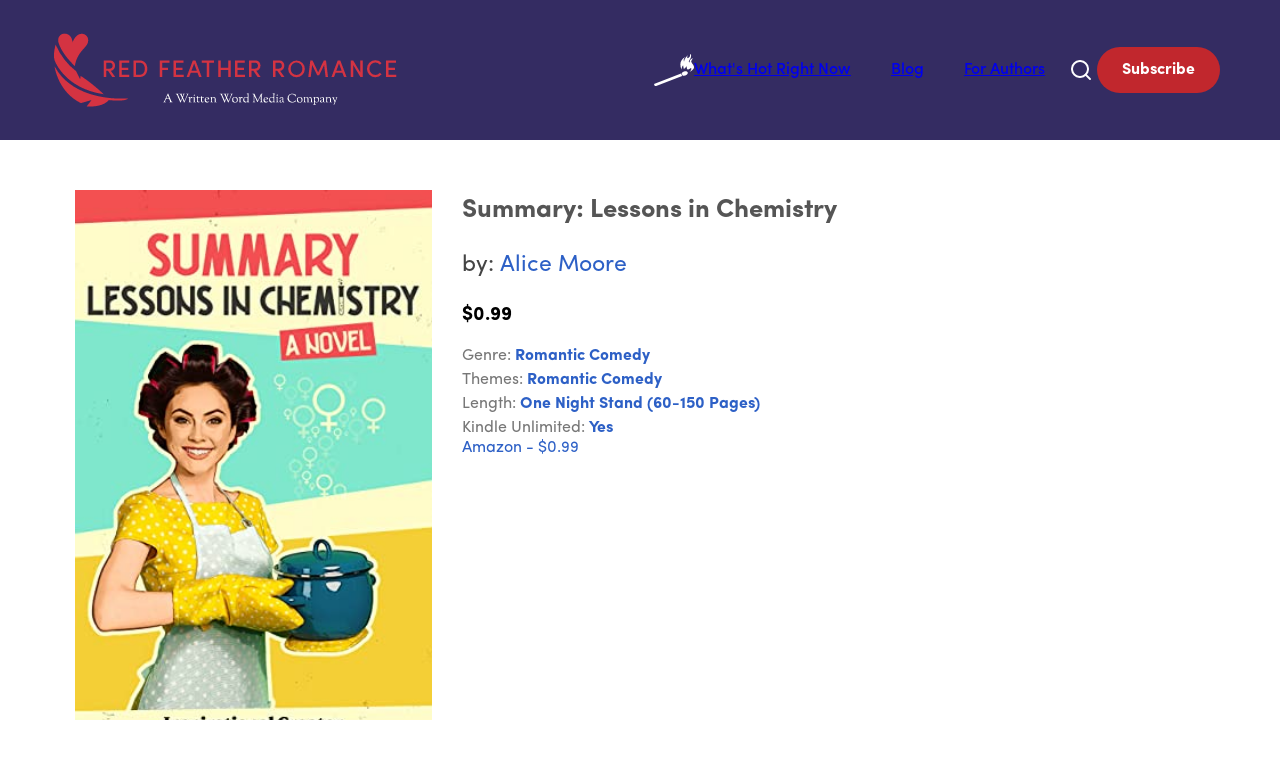

--- FILE ---
content_type: text/html; charset=UTF-8
request_url: https://www.redfeatherromance.com/romance-novel/summary-lessons-in-chemistry/
body_size: 10151
content:
<!doctype html>
<html lang="en-US">

<head>
	<meta charset="UTF-8">
	<meta name="viewport" content="width=device-width, initial-scale=1">
	<link rel="profile" href="https://gmpg.org/xfn/11">

	<title>Summary: Lessons in Chemistry - Red Feather Romance - The best new, discounted and free romance novels and ebooks</title>
<meta name='robots' content='max-image-preview:large' />
		<meta name="description" content="Explore the essence of the No. 1 Global bestseller, Lessons in Chemistry: A Novel, through this comprehensive summary created to aid readers in their understanding and experience, with insightful additions and page references to the original. This little book highlights the best of this combustive novel in brevity!" />
		<meta property="og:locale" content="en_US" />
		<meta property="og:site_name" content="Red Feather Romance - The best new, discounted and free romance novels and ebooks" />
		<meta property="og:title" content="Summary: Lessons in Chemistry - Red Feather Romance - The best new, discounted and free romance novels and ebooks" />
		<meta property="og:description" content="Explore the essence of the No. 1 Global bestseller, Lessons in Chemistry: A Novel, through this comprehensive summary created to aid readers in their understanding and experience, with insightful additions and page references to the original. This little book highlights the best of this combustive novel in brevity!" />
					<meta property="og:image" content="https://www.redfeatherromance.com/wp-content/uploads/2023/05/51dp4r46CaL._SL500_-1.jpg" />
				<meta property="og:url" content="https://www.redfeatherromance.com/romance-novel/summary-lessons-in-chemistry/" />
		<meta property="og:type" content="article" />
				<meta property="twitter:card" content="summary" />
		<meta property="twitter:description" content="Explore the essence of the No. 1 Global bestseller, Lessons in Chemistry: A Novel, through this comprehensive summary created to aid readers in their understanding and experience, with insightful additions and page references to the original. This little book highlights the best of this combustive novel in brevity!" />
					<meta property="twitter:site" content="@redfeatherrom" />
			<meta property="twitter:creator" content="@redfeatherrom" />
				<link rel="alternate" type="application/rss+xml" title="Red Feather Romance - The best new, discounted and free romance novels and ebooks &raquo; Feed" href="https://www.redfeatherromance.com/feed/" />
<link rel="alternate" title="oEmbed (JSON)" type="application/json+oembed" href="https://www.redfeatherromance.com/wp-json/oembed/1.0/embed?url=https%3A%2F%2Fwww.redfeatherromance.com%2Fromance-novel%2Fsummary-lessons-in-chemistry%2F" />
<link rel="alternate" title="oEmbed (XML)" type="text/xml+oembed" href="https://www.redfeatherromance.com/wp-json/oembed/1.0/embed?url=https%3A%2F%2Fwww.redfeatherromance.com%2Fromance-novel%2Fsummary-lessons-in-chemistry%2F&#038;format=xml" />
<style id='wp-img-auto-sizes-contain-inline-css'>
img:is([sizes=auto i],[sizes^="auto," i]){contain-intrinsic-size:3000px 1500px}
/*# sourceURL=wp-img-auto-sizes-contain-inline-css */
</style>
<style id='wp-emoji-styles-inline-css'>

	img.wp-smiley, img.emoji {
		display: inline !important;
		border: none !important;
		box-shadow: none !important;
		height: 1em !important;
		width: 1em !important;
		margin: 0 0.07em !important;
		vertical-align: -0.1em !important;
		background: none !important;
		padding: 0 !important;
	}
/*# sourceURL=wp-emoji-styles-inline-css */
</style>
<style id='wp-block-library-inline-css'>
:root{--wp-block-synced-color:#7a00df;--wp-block-synced-color--rgb:122,0,223;--wp-bound-block-color:var(--wp-block-synced-color);--wp-editor-canvas-background:#ddd;--wp-admin-theme-color:#007cba;--wp-admin-theme-color--rgb:0,124,186;--wp-admin-theme-color-darker-10:#006ba1;--wp-admin-theme-color-darker-10--rgb:0,107,160.5;--wp-admin-theme-color-darker-20:#005a87;--wp-admin-theme-color-darker-20--rgb:0,90,135;--wp-admin-border-width-focus:2px}@media (min-resolution:192dpi){:root{--wp-admin-border-width-focus:1.5px}}.wp-element-button{cursor:pointer}:root .has-very-light-gray-background-color{background-color:#eee}:root .has-very-dark-gray-background-color{background-color:#313131}:root .has-very-light-gray-color{color:#eee}:root .has-very-dark-gray-color{color:#313131}:root .has-vivid-green-cyan-to-vivid-cyan-blue-gradient-background{background:linear-gradient(135deg,#00d084,#0693e3)}:root .has-purple-crush-gradient-background{background:linear-gradient(135deg,#34e2e4,#4721fb 50%,#ab1dfe)}:root .has-hazy-dawn-gradient-background{background:linear-gradient(135deg,#faaca8,#dad0ec)}:root .has-subdued-olive-gradient-background{background:linear-gradient(135deg,#fafae1,#67a671)}:root .has-atomic-cream-gradient-background{background:linear-gradient(135deg,#fdd79a,#004a59)}:root .has-nightshade-gradient-background{background:linear-gradient(135deg,#330968,#31cdcf)}:root .has-midnight-gradient-background{background:linear-gradient(135deg,#020381,#2874fc)}:root{--wp--preset--font-size--normal:16px;--wp--preset--font-size--huge:42px}.has-regular-font-size{font-size:1em}.has-larger-font-size{font-size:2.625em}.has-normal-font-size{font-size:var(--wp--preset--font-size--normal)}.has-huge-font-size{font-size:var(--wp--preset--font-size--huge)}.has-text-align-center{text-align:center}.has-text-align-left{text-align:left}.has-text-align-right{text-align:right}.has-fit-text{white-space:nowrap!important}#end-resizable-editor-section{display:none}.aligncenter{clear:both}.items-justified-left{justify-content:flex-start}.items-justified-center{justify-content:center}.items-justified-right{justify-content:flex-end}.items-justified-space-between{justify-content:space-between}.screen-reader-text{border:0;clip-path:inset(50%);height:1px;margin:-1px;overflow:hidden;padding:0;position:absolute;width:1px;word-wrap:normal!important}.screen-reader-text:focus{background-color:#ddd;clip-path:none;color:#444;display:block;font-size:1em;height:auto;left:5px;line-height:normal;padding:15px 23px 14px;text-decoration:none;top:5px;width:auto;z-index:100000}html :where(.has-border-color){border-style:solid}html :where([style*=border-top-color]){border-top-style:solid}html :where([style*=border-right-color]){border-right-style:solid}html :where([style*=border-bottom-color]){border-bottom-style:solid}html :where([style*=border-left-color]){border-left-style:solid}html :where([style*=border-width]){border-style:solid}html :where([style*=border-top-width]){border-top-style:solid}html :where([style*=border-right-width]){border-right-style:solid}html :where([style*=border-bottom-width]){border-bottom-style:solid}html :where([style*=border-left-width]){border-left-style:solid}html :where(img[class*=wp-image-]){height:auto;max-width:100%}:where(figure){margin:0 0 1em}html :where(.is-position-sticky){--wp-admin--admin-bar--position-offset:var(--wp-admin--admin-bar--height,0px)}@media screen and (max-width:600px){html :where(.is-position-sticky){--wp-admin--admin-bar--position-offset:0px}}

/*# sourceURL=wp-block-library-inline-css */
</style><style id='global-styles-inline-css'>
:root{--wp--preset--aspect-ratio--square: 1;--wp--preset--aspect-ratio--4-3: 4/3;--wp--preset--aspect-ratio--3-4: 3/4;--wp--preset--aspect-ratio--3-2: 3/2;--wp--preset--aspect-ratio--2-3: 2/3;--wp--preset--aspect-ratio--16-9: 16/9;--wp--preset--aspect-ratio--9-16: 9/16;--wp--preset--color--black: #000000;--wp--preset--color--cyan-bluish-gray: #abb8c3;--wp--preset--color--white: #ffffff;--wp--preset--color--pale-pink: #f78da7;--wp--preset--color--vivid-red: #cf2e2e;--wp--preset--color--luminous-vivid-orange: #ff6900;--wp--preset--color--luminous-vivid-amber: #fcb900;--wp--preset--color--light-green-cyan: #7bdcb5;--wp--preset--color--vivid-green-cyan: #00d084;--wp--preset--color--pale-cyan-blue: #8ed1fc;--wp--preset--color--vivid-cyan-blue: #0693e3;--wp--preset--color--vivid-purple: #9b51e0;--wp--preset--color--primary: #342C62;--wp--preset--color--on-primary: #FFF;--wp--preset--color--secondary: #C1272D;--wp--preset--color--on-secondary: #FFF;--wp--preset--gradient--vivid-cyan-blue-to-vivid-purple: linear-gradient(135deg,rgb(6,147,227) 0%,rgb(155,81,224) 100%);--wp--preset--gradient--light-green-cyan-to-vivid-green-cyan: linear-gradient(135deg,rgb(122,220,180) 0%,rgb(0,208,130) 100%);--wp--preset--gradient--luminous-vivid-amber-to-luminous-vivid-orange: linear-gradient(135deg,rgb(252,185,0) 0%,rgb(255,105,0) 100%);--wp--preset--gradient--luminous-vivid-orange-to-vivid-red: linear-gradient(135deg,rgb(255,105,0) 0%,rgb(207,46,46) 100%);--wp--preset--gradient--very-light-gray-to-cyan-bluish-gray: linear-gradient(135deg,rgb(238,238,238) 0%,rgb(169,184,195) 100%);--wp--preset--gradient--cool-to-warm-spectrum: linear-gradient(135deg,rgb(74,234,220) 0%,rgb(151,120,209) 20%,rgb(207,42,186) 40%,rgb(238,44,130) 60%,rgb(251,105,98) 80%,rgb(254,248,76) 100%);--wp--preset--gradient--blush-light-purple: linear-gradient(135deg,rgb(255,206,236) 0%,rgb(152,150,240) 100%);--wp--preset--gradient--blush-bordeaux: linear-gradient(135deg,rgb(254,205,165) 0%,rgb(254,45,45) 50%,rgb(107,0,62) 100%);--wp--preset--gradient--luminous-dusk: linear-gradient(135deg,rgb(255,203,112) 0%,rgb(199,81,192) 50%,rgb(65,88,208) 100%);--wp--preset--gradient--pale-ocean: linear-gradient(135deg,rgb(255,245,203) 0%,rgb(182,227,212) 50%,rgb(51,167,181) 100%);--wp--preset--gradient--electric-grass: linear-gradient(135deg,rgb(202,248,128) 0%,rgb(113,206,126) 100%);--wp--preset--gradient--midnight: linear-gradient(135deg,rgb(2,3,129) 0%,rgb(40,116,252) 100%);--wp--preset--font-size--small: 13px;--wp--preset--font-size--medium: 20px;--wp--preset--font-size--large: 36px;--wp--preset--font-size--x-large: 42px;--wp--preset--font-family--sofia-pro: 'Sofia Pro', sans-serif;--wp--preset--font-family--arial: 'Arial', sans-serif;--wp--preset--spacing--20: 0.44rem;--wp--preset--spacing--30: 0.67rem;--wp--preset--spacing--40: 1rem;--wp--preset--spacing--50: 1.5rem;--wp--preset--spacing--60: 2.25rem;--wp--preset--spacing--70: 3.38rem;--wp--preset--spacing--80: 5.06rem;--wp--preset--shadow--natural: 6px 6px 9px rgba(0, 0, 0, 0.2);--wp--preset--shadow--deep: 12px 12px 50px rgba(0, 0, 0, 0.4);--wp--preset--shadow--sharp: 6px 6px 0px rgba(0, 0, 0, 0.2);--wp--preset--shadow--outlined: 6px 6px 0px -3px rgb(255, 255, 255), 6px 6px rgb(0, 0, 0);--wp--preset--shadow--crisp: 6px 6px 0px rgb(0, 0, 0);}:root { --wp--style--global--content-size: 1200px;--wp--style--global--wide-size: 100%; }:where(body) { margin: 0; }.wp-site-blocks > .alignleft { float: left; margin-right: 2em; }.wp-site-blocks > .alignright { float: right; margin-left: 2em; }.wp-site-blocks > .aligncenter { justify-content: center; margin-left: auto; margin-right: auto; }:where(.wp-site-blocks) > * { margin-block-start: 24px; margin-block-end: 0; }:where(.wp-site-blocks) > :first-child { margin-block-start: 0; }:where(.wp-site-blocks) > :last-child { margin-block-end: 0; }:root { --wp--style--block-gap: 24px; }:root :where(.is-layout-flow) > :first-child{margin-block-start: 0;}:root :where(.is-layout-flow) > :last-child{margin-block-end: 0;}:root :where(.is-layout-flow) > *{margin-block-start: 24px;margin-block-end: 0;}:root :where(.is-layout-constrained) > :first-child{margin-block-start: 0;}:root :where(.is-layout-constrained) > :last-child{margin-block-end: 0;}:root :where(.is-layout-constrained) > *{margin-block-start: 24px;margin-block-end: 0;}:root :where(.is-layout-flex){gap: 24px;}:root :where(.is-layout-grid){gap: 24px;}.is-layout-flow > .alignleft{float: left;margin-inline-start: 0;margin-inline-end: 2em;}.is-layout-flow > .alignright{float: right;margin-inline-start: 2em;margin-inline-end: 0;}.is-layout-flow > .aligncenter{margin-left: auto !important;margin-right: auto !important;}.is-layout-constrained > .alignleft{float: left;margin-inline-start: 0;margin-inline-end: 2em;}.is-layout-constrained > .alignright{float: right;margin-inline-start: 2em;margin-inline-end: 0;}.is-layout-constrained > .aligncenter{margin-left: auto !important;margin-right: auto !important;}.is-layout-constrained > :where(:not(.alignleft):not(.alignright):not(.alignfull)){max-width: var(--wp--style--global--content-size);margin-left: auto !important;margin-right: auto !important;}.is-layout-constrained > .alignwide{max-width: var(--wp--style--global--wide-size);}body .is-layout-flex{display: flex;}.is-layout-flex{flex-wrap: wrap;align-items: center;}.is-layout-flex > :is(*, div){margin: 0;}body .is-layout-grid{display: grid;}.is-layout-grid > :is(*, div){margin: 0;}body{color: #282729;font-family: var(--wp--preset--font-family--sofia-pro, 'Arial');padding-top: 0px;padding-right: 0px;padding-bottom: 0px;padding-left: 0px;}a:where(:not(.wp-element-button)){color: inherit;text-decoration: none;}:root :where(a:where(:not(.wp-element-button)):hover){color: inherit;text-decoration: underline;}:root :where(a:where(:not(.wp-element-button)):active){color: inherit;}:root :where(.wp-element-button, .wp-block-button__link){background-color: var(--wp--preset--color--primary);border-radius: 4px;border-width: 0;color: var(--wp--preset--color--on-primary);font-family: inherit;font-size: inherit;font-style: inherit;font-weight: inherit;letter-spacing: inherit;line-height: inherit;padding-top: calc(0.667em + 2px);padding-right: calc(1.333em + 2px);padding-bottom: calc(0.667em + 2px);padding-left: calc(1.333em + 2px);text-decoration: none;text-transform: inherit;}.has-black-color{color: var(--wp--preset--color--black) !important;}.has-cyan-bluish-gray-color{color: var(--wp--preset--color--cyan-bluish-gray) !important;}.has-white-color{color: var(--wp--preset--color--white) !important;}.has-pale-pink-color{color: var(--wp--preset--color--pale-pink) !important;}.has-vivid-red-color{color: var(--wp--preset--color--vivid-red) !important;}.has-luminous-vivid-orange-color{color: var(--wp--preset--color--luminous-vivid-orange) !important;}.has-luminous-vivid-amber-color{color: var(--wp--preset--color--luminous-vivid-amber) !important;}.has-light-green-cyan-color{color: var(--wp--preset--color--light-green-cyan) !important;}.has-vivid-green-cyan-color{color: var(--wp--preset--color--vivid-green-cyan) !important;}.has-pale-cyan-blue-color{color: var(--wp--preset--color--pale-cyan-blue) !important;}.has-vivid-cyan-blue-color{color: var(--wp--preset--color--vivid-cyan-blue) !important;}.has-vivid-purple-color{color: var(--wp--preset--color--vivid-purple) !important;}.has-primary-color{color: var(--wp--preset--color--primary) !important;}.has-on-primary-color{color: var(--wp--preset--color--on-primary) !important;}.has-secondary-color{color: var(--wp--preset--color--secondary) !important;}.has-on-secondary-color{color: var(--wp--preset--color--on-secondary) !important;}.has-black-background-color{background-color: var(--wp--preset--color--black) !important;}.has-cyan-bluish-gray-background-color{background-color: var(--wp--preset--color--cyan-bluish-gray) !important;}.has-white-background-color{background-color: var(--wp--preset--color--white) !important;}.has-pale-pink-background-color{background-color: var(--wp--preset--color--pale-pink) !important;}.has-vivid-red-background-color{background-color: var(--wp--preset--color--vivid-red) !important;}.has-luminous-vivid-orange-background-color{background-color: var(--wp--preset--color--luminous-vivid-orange) !important;}.has-luminous-vivid-amber-background-color{background-color: var(--wp--preset--color--luminous-vivid-amber) !important;}.has-light-green-cyan-background-color{background-color: var(--wp--preset--color--light-green-cyan) !important;}.has-vivid-green-cyan-background-color{background-color: var(--wp--preset--color--vivid-green-cyan) !important;}.has-pale-cyan-blue-background-color{background-color: var(--wp--preset--color--pale-cyan-blue) !important;}.has-vivid-cyan-blue-background-color{background-color: var(--wp--preset--color--vivid-cyan-blue) !important;}.has-vivid-purple-background-color{background-color: var(--wp--preset--color--vivid-purple) !important;}.has-primary-background-color{background-color: var(--wp--preset--color--primary) !important;}.has-on-primary-background-color{background-color: var(--wp--preset--color--on-primary) !important;}.has-secondary-background-color{background-color: var(--wp--preset--color--secondary) !important;}.has-on-secondary-background-color{background-color: var(--wp--preset--color--on-secondary) !important;}.has-black-border-color{border-color: var(--wp--preset--color--black) !important;}.has-cyan-bluish-gray-border-color{border-color: var(--wp--preset--color--cyan-bluish-gray) !important;}.has-white-border-color{border-color: var(--wp--preset--color--white) !important;}.has-pale-pink-border-color{border-color: var(--wp--preset--color--pale-pink) !important;}.has-vivid-red-border-color{border-color: var(--wp--preset--color--vivid-red) !important;}.has-luminous-vivid-orange-border-color{border-color: var(--wp--preset--color--luminous-vivid-orange) !important;}.has-luminous-vivid-amber-border-color{border-color: var(--wp--preset--color--luminous-vivid-amber) !important;}.has-light-green-cyan-border-color{border-color: var(--wp--preset--color--light-green-cyan) !important;}.has-vivid-green-cyan-border-color{border-color: var(--wp--preset--color--vivid-green-cyan) !important;}.has-pale-cyan-blue-border-color{border-color: var(--wp--preset--color--pale-cyan-blue) !important;}.has-vivid-cyan-blue-border-color{border-color: var(--wp--preset--color--vivid-cyan-blue) !important;}.has-vivid-purple-border-color{border-color: var(--wp--preset--color--vivid-purple) !important;}.has-primary-border-color{border-color: var(--wp--preset--color--primary) !important;}.has-on-primary-border-color{border-color: var(--wp--preset--color--on-primary) !important;}.has-secondary-border-color{border-color: var(--wp--preset--color--secondary) !important;}.has-on-secondary-border-color{border-color: var(--wp--preset--color--on-secondary) !important;}.has-vivid-cyan-blue-to-vivid-purple-gradient-background{background: var(--wp--preset--gradient--vivid-cyan-blue-to-vivid-purple) !important;}.has-light-green-cyan-to-vivid-green-cyan-gradient-background{background: var(--wp--preset--gradient--light-green-cyan-to-vivid-green-cyan) !important;}.has-luminous-vivid-amber-to-luminous-vivid-orange-gradient-background{background: var(--wp--preset--gradient--luminous-vivid-amber-to-luminous-vivid-orange) !important;}.has-luminous-vivid-orange-to-vivid-red-gradient-background{background: var(--wp--preset--gradient--luminous-vivid-orange-to-vivid-red) !important;}.has-very-light-gray-to-cyan-bluish-gray-gradient-background{background: var(--wp--preset--gradient--very-light-gray-to-cyan-bluish-gray) !important;}.has-cool-to-warm-spectrum-gradient-background{background: var(--wp--preset--gradient--cool-to-warm-spectrum) !important;}.has-blush-light-purple-gradient-background{background: var(--wp--preset--gradient--blush-light-purple) !important;}.has-blush-bordeaux-gradient-background{background: var(--wp--preset--gradient--blush-bordeaux) !important;}.has-luminous-dusk-gradient-background{background: var(--wp--preset--gradient--luminous-dusk) !important;}.has-pale-ocean-gradient-background{background: var(--wp--preset--gradient--pale-ocean) !important;}.has-electric-grass-gradient-background{background: var(--wp--preset--gradient--electric-grass) !important;}.has-midnight-gradient-background{background: var(--wp--preset--gradient--midnight) !important;}.has-small-font-size{font-size: var(--wp--preset--font-size--small) !important;}.has-medium-font-size{font-size: var(--wp--preset--font-size--medium) !important;}.has-large-font-size{font-size: var(--wp--preset--font-size--large) !important;}.has-x-large-font-size{font-size: var(--wp--preset--font-size--x-large) !important;}.has-sofia-pro-font-family{font-family: var(--wp--preset--font-family--sofia-pro) !important;}.has-arial-font-family{font-family: var(--wp--preset--font-family--arial) !important;}
/*# sourceURL=global-styles-inline-css */
</style>

<link rel='stylesheet' id='wwm-core-style-css' href='https://www.redfeatherromance.com/wp-content/plugins/wwm-signup-plugin/src//assets/css/styles.css?ver=1768931707' media='all' />
<link rel='stylesheet' id='wwm-redfeatherromance-theme-style-css' href='https://www.redfeatherromance.com/wp-content/themes/wwm-redfeatherromance-theme/style.css?ver=1768945449' media='all' />
<link rel='stylesheet' id='wwm-redfeatherromance-theme-assets-style-css' href='https://www.redfeatherromance.com/wp-content/themes/wwm-redfeatherromance-theme/inc/assets/css/styles.css?ver=1768945449' media='all' />
<link rel="https://api.w.org/" href="https://www.redfeatherromance.com/wp-json/" /><link rel="alternate" title="JSON" type="application/json" href="https://www.redfeatherromance.com/wp-json/wp/v2/wwm_feature/59003" /><link rel="EditURI" type="application/rsd+xml" title="RSD" href="https://www.redfeatherromance.com/xmlrpc.php?rsd" />
<meta name="generator" content="WordPress 6.9" />
<link rel="canonical" href="https://www.redfeatherromance.com/romance-novel/summary-lessons-in-chemistry/" />
<link rel='shortlink' href='https://www.redfeatherromance.com/?p=59003' />
  <script src="https://cdn.onesignal.com/sdks/web/v16/OneSignalSDK.page.js" defer></script>
  <script>
          window.OneSignalDeferred = window.OneSignalDeferred || [];
          OneSignalDeferred.push(async function(OneSignal) {
            await OneSignal.init({
              appId: "e88202f3-7fbc-43fb-bccc-51545de2c158",
              serviceWorkerOverrideForTypical: true,
              path: "https://www.redfeatherromance.com/wp-content/plugins/onesignal-free-web-push-notifications/sdk_files/",
              serviceWorkerParam: { scope: "/wp-content/plugins/onesignal-free-web-push-notifications/sdk_files/push/onesignal/" },
              serviceWorkerPath: "OneSignalSDKWorker.js",
            });
          });

          // Unregister the legacy OneSignal service worker to prevent scope conflicts
          if (navigator.serviceWorker) {
            navigator.serviceWorker.getRegistrations().then((registrations) => {
              // Iterate through all registered service workers
              registrations.forEach((registration) => {
                // Check the script URL to identify the specific service worker
                if (registration.active && registration.active.scriptURL.includes('OneSignalSDKWorker.js.php')) {
                  // Unregister the service worker
                  registration.unregister().then((success) => {
                    if (success) {
                      console.log('OneSignalSW: Successfully unregistered:', registration.active.scriptURL);
                    } else {
                      console.log('OneSignalSW: Failed to unregister:', registration.active.scriptURL);
                    }
                  });
                }
              });
            }).catch((error) => {
              console.error('Error fetching service worker registrations:', error);
            });
        }
        </script>
		<!-- Google Tag Manager -->
		<script>
			(function(w, d, s, l, i) {
				w[l] = w[l] || [];
				w[l].push({
					'gtm.start': new Date().getTime(),
					event: 'gtm.js'
				});
				var f = d.getElementsByTagName(s)[0],
					j = d.createElement(s),
					dl = l != 'dataLayer' ? '&l=' + l : '';
				j.async = true;
				j.src =
					'https://www.googletagmanager.com/gtm.js?id=' + i + dl;
				f.parentNode.insertBefore(j, f);
			})(window, document, 'script', 'dataLayer', 'GTM-MVD3C9N');
		</script>
		<!-- End Google Tag Manager -->
	<style class='wp-fonts-local'>
@font-face{font-family:"Sofia Pro";font-style:normal;font-weight:300;font-display:fallback;src:url('https://www.redfeatherromance.com/wp-content/themes/wwm-redfeatherromance-theme/assets/fonts/Sofia-Pro-300.woff') format('woff');font-stretch:normal;}
@font-face{font-family:"Sofia Pro";font-style:normal;font-weight:400;font-display:fallback;src:url('https://www.redfeatherromance.com/wp-content/themes/wwm-redfeatherromance-theme/assets/fonts/Sofia-Pro-400.woff') format('woff');font-stretch:normal;}
@font-face{font-family:"Sofia Pro";font-style:normal;font-weight:500;font-display:fallback;src:url('https://www.redfeatherromance.com/wp-content/themes/wwm-redfeatherromance-theme/assets/fonts/Sofia-Pro-500.woff') format('woff');font-stretch:normal;}
@font-face{font-family:"Sofia Pro";font-style:normal;font-weight:600;font-display:fallback;src:url('https://www.redfeatherromance.com/wp-content/themes/wwm-redfeatherromance-theme/assets/fonts/Sofia-Pro-600.woff') format('woff');font-stretch:normal;}
@font-face{font-family:"Sofia Pro";font-style:normal;font-weight:700;font-display:fallback;src:url('https://www.redfeatherromance.com/wp-content/themes/wwm-redfeatherromance-theme/assets/fonts/Sofia-Pro-700.woff') format('woff');font-stretch:normal;}
</style>
<link rel="icon" href="https://www.redfeatherromance.com/wp-content/uploads/2025/11/cropped-RFR_faviconnew-1-150x150.png" sizes="32x32" />
<link rel="icon" href="https://www.redfeatherromance.com/wp-content/uploads/2025/11/cropped-RFR_faviconnew-1-300x300.png" sizes="192x192" />
<link rel="apple-touch-icon" href="https://www.redfeatherromance.com/wp-content/uploads/2025/11/cropped-RFR_faviconnew-1-300x300.png" />
<meta name="msapplication-TileImage" content="https://www.redfeatherromance.com/wp-content/uploads/2025/11/cropped-RFR_faviconnew-1-300x300.png" />
</head>

<body class="wp-singular wwm_feature-template-default single single-wwm_feature postid-59003 wp-theme-wwm-redfeatherromance-theme">
			<!-- Google Tag Manager (noscript) -->
		<noscript><iframe src="https://www.googletagmanager.com/ns.html?id=GTM-MVD3C9N"
				height="0" width="0" style="display:none;visibility:hidden"></iframe></noscript>
		<!-- End Google Tag Manager (noscript) -->
	<div id="page" class="site">
		<a class="skip-link screen-reader-text" href="#primary">Skip to content</a>

		<header id="masthead" class="site-header">
			<div class="header-wrap">
				<div class="site-branding">
					<a href="/">
													<img class="header-img" src="https://www.redfeatherromance.com/wp-content/uploads/2022/03/logo-1.svg" alt="Header Image" />
											</a>
				</div>
				<nav id="site-navigation" class="main-navigation">
					<div id="main-menu-wrap" class="menu-main-menu-container"><ul id="primary-menu" class="menu"><li id="menu-item-379425" class="menu-item menu-item-type-custom menu-item-object-custom menu-item-379425"><a href="/#hot"><img src="/wp-content/uploads/2025/10/spichka.svg">What's Hot Right Now</a></li>
<li id="menu-item-379426" class="menu-item menu-item-type-post_type menu-item-object-page current_page_parent menu-item-379426"><a href="https://www.redfeatherromance.com/blog/">Blog</a></li>
<li id="menu-item-379962" class="menu-item menu-item-type-post_type menu-item-object-page menu-item-379962"><a href="https://www.redfeatherromance.com/for-authors/">For Authors</a></li>
</ul></div>					<button class="menu-toggle" aria-controls="primary-menu" aria-expanded="false">
						<svg xmlns="http://www.w3.org/2000/svg" width="24" height="24" viewBox="0 0 24 24" fill="none" stroke="currentColor" stroke-width="2" stroke-linecap="round" stroke-linejoin="round">
							<path d="M4 5h16" />
							<path d="M4 12h16" />
							<path d="M4 19h16" />
						</svg>
					</button>
					<form class="search-form" role="search" action="/" method="get">
						<div class="search-toggle">
							<svg xmlns="http://www.w3.org/2000/svg" width="24" height="24" viewBox="0 0 24 24" fill="none" stroke="currentColor" stroke-width="2" stroke-linecap="round" stroke-linejoin="round" class="lucide lucide-search-icon lucide-search">
								<path d="m21 21-4.34-4.34" />
								<circle cx="11" cy="11" r="8" />
							</svg>
						</div>
						<div class="search-form-container">
							<input id="search-input" placeholder="Search..." class="search-input" type="search" name="s" title="Search" value="">
							<button type="button" class="close-button">
								<svg xmlns="http://www.w3.org/2000/svg" width="24" height="24" viewBox="0 0 24 24" fill="none" stroke="currentColor" stroke-width="2" stroke-linecap="round" stroke-linejoin="round" class="lucide lucide-x-icon lucide-x">
									<path d="M18 6 6 18" />
									<path d="m6 6 12 12" />
								</svg>
							</button>
						</div>
					</form>
					<a href="/signup-today-for-free" class="subscribe-button">Subscribe</a>
				</nav>
			</div>
		</header><main id="primary" class="site-main">
	
<article id="post-59003" class="legacy-feature post-59003 wwm_feature type-wwm_feature status-publish has-post-thumbnail hentry product_type-simple product_cat-romantic-comedy product_tag-kindle product_tag-kindle-unlimited genre-romantic-comedy kindle-unlimited-yes length-romantic-short-stories-novella romance-book-authors-alice-moore">
	<div class="entry-content">
		<div class="featured-book">
			<div class="left">
				<div class="cover">
					<img fetchpriority="high" decoding="async" width="313" height="500" src="https://www.redfeatherromance.com/wp-content/uploads/2023/05/51dp4r46CaL._SL500_-1.jpg">
				</div>
				<div class="v-divider"></div>
				<div class="share-links">
					<span>Share this Book: </span>
					<div class="icon">
						<a target="_blank" rel="nofollow" href="mailto:enteryour@addresshere.com?subject=Summary%3A+Lessons+in+Chemistry&body=Check%20this%20out:%20https%3A%2F%2Fwww.redfeatherromance.com%2Fromance-novel%2Fsummary-lessons-in-chemistry%2F">
							<svg xmlns="http://www.w3.org/2000/svg" height="24" viewBox="0 0 24 24" width="24">
								<path d="M0 0h24v24H0z" fill="none" />
								<path d="M20 4H4c-1.1 0-1.99.9-1.99 2L2 18c0 1.1.9 2 2 2h16c1.1 0 2-.9 2-2V6c0-1.1-.9-2-2-2zm0 4l-8 5-8-5V6l8 5 8-5v2z" />
							</svg>
						</a>
					</div>
					<div class="icon whatsapp">
						<a target="_blank" rel="nofollow" href="whatsapp://send?text=Summary%3A+Lessons+in+Chemistry-https%3A%2F%2Fwww.redfeatherromance.com%2Fromance-novel%2Fsummary-lessons-in-chemistry%2F">
							<svg xmlns="http://www.w3.org/2000/svg" x="0px" y="0px" width="100" height="100" viewBox="0 0 24 24">
								<path d="M19.077,4.928C17.191,3.041,14.683,2.001,12.011,2c-5.506,0-9.987,4.479-9.989,9.985 c-0.001,1.76,0.459,3.478,1.333,4.992L2,22l5.233-1.237c1.459,0.796,3.101,1.215,4.773,1.216h0.004 c5.505,0,9.986-4.48,9.989-9.985C22.001,9.325,20.963,6.816,19.077,4.928z M16.898,15.554c-0.208,0.583-1.227,1.145-1.685,1.186 c-0.458,0.042-0.887,0.207-2.995-0.624c-2.537-1-4.139-3.601-4.263-3.767c-0.125-0.167-1.019-1.353-1.019-2.581 S7.581,7.936,7.81,7.687c0.229-0.25,0.499-0.312,0.666-0.312c0.166,0,0.333,0,0.478,0.006c0.178,0.007,0.375,0.016,0.562,0.431 c0.222,0.494,0.707,1.728,0.769,1.853s0.104,0.271,0.021,0.437s-0.125,0.27-0.249,0.416c-0.125,0.146-0.262,0.325-0.374,0.437 c-0.125,0.124-0.255,0.26-0.11,0.509c0.146,0.25,0.646,1.067,1.388,1.728c0.954,0.85,1.757,1.113,2.007,1.239 c0.25,0.125,0.395,0.104,0.541-0.063c0.146-0.166,0.624-0.728,0.79-0.978s0.333-0.208,0.562-0.125s1.456,0.687,1.705,0.812 c0.25,0.125,0.416,0.187,0.478,0.291C17.106,14.471,17.106,14.971,16.898,15.554z"></path>
							</svg>
						</a>
					</div>
					<div class="icon">
						<a target="_blank" rel="nofollow" href="http://www.facebook.com/sharer.php?u=https%3A%2F%2Fwww.redfeatherromance.com%2Fromance-novel%2Fsummary-lessons-in-chemistry%2F" onclick="window.open(this.href,this.title,'width=500,height=500,top=300px,left=300px');  return false;">
							<svg xmlns="http://www.w3.org/2000/svg" x="0px" y="0px" width="100" height="100" viewBox="0 0 24 24">
								<path d="M12,2C6.477,2,2,6.477,2,12c0,5.013,3.693,9.153,8.505,9.876V14.65H8.031v-2.629h2.474v-1.749 c0-2.896,1.411-4.167,3.818-4.167c1.153,0,1.762,0.085,2.051,0.124v2.294h-1.642c-1.022,0-1.379,0.969-1.379,2.061v1.437h2.995 l-0.406,2.629h-2.588v7.247C18.235,21.236,22,17.062,22,12C22,6.477,17.523,2,12,2z"></path>
							</svg>
						</a>
					</div>
					<div class="icon">
						<a target="_blank" rel="nofollow" href="https://twitter.com/share?url=https%3A%2F%2Fwww.redfeatherromance.com%2Fromance-novel%2Fsummary-lessons-in-chemistry%2F">
							<svg xmlns="http://www.w3.org/2000/svg" x="0px" y="0px" width="100" height="100" viewBox="0 0 24 24">
								<path d="M22,3.999c-0.78,0.463-2.345,1.094-3.265,1.276c-0.027,0.007-0.049,0.016-0.075,0.023c-0.813-0.802-1.927-1.299-3.16-1.299 c-2.485,0-4.5,2.015-4.5,4.5c0,0.131-0.011,0.372,0,0.5c-3.353,0-5.905-1.756-7.735-4c-0.199,0.5-0.286,1.29-0.286,2.032 c0,1.401,1.095,2.777,2.8,3.63c-0.314,0.081-0.66,0.139-1.02,0.139c-0.581,0-1.196-0.153-1.759-0.617c0,0.017,0,0.033,0,0.051 c0,1.958,2.078,3.291,3.926,3.662c-0.375,0.221-1.131,0.243-1.5,0.243c-0.26,0-1.18-0.119-1.426-0.165 c0.514,1.605,2.368,2.507,4.135,2.539c-1.382,1.084-2.341,1.486-5.171,1.486H2C3.788,19.145,6.065,20,8.347,20 C15.777,20,20,14.337,20,8.999c0-0.086-0.002-0.266-0.005-0.447C19.995,8.534,20,8.517,20,8.499c0-0.027-0.008-0.053-0.008-0.08 c-0.003-0.136-0.006-0.263-0.009-0.329c0.79-0.57,1.475-1.281,2.017-2.091c-0.725,0.322-1.503,0.538-2.32,0.636 C20.514,6.135,21.699,4.943,22,3.999z"></path>
							</svg>
						</a>
					</div>
				</div>
			</div>
			<div class="right">
				<h1 class="book-title">Summary: Lessons in Chemistry</h1>
				<p class="author">by: <a href='https://www.redfeatherromance.com/romance-book-authors/alice-moore/'>Alice Moore</a></p>
				<div class="details">
					<p class="price">$0.99</p>
											<div class="info">
							<span>Genre: </span><b class="uppercase"><a href="https://www.redfeatherromance.com/genre/romantic-comedy/">Romantic Comedy</a></b>
						</div>
										<div class="info">
						<span>Themes: </span><b><a href='https://www.redfeatherromance.com/romance-novel-category/romantic-comedy/'>Romantic Comedy</a></b>
					</div>
											<div class="info">
							<span>Length: </span><b><a href="https://www.redfeatherromance.com/length/romantic-short-stories-novella/">One Night Stand (60-150 pages)</a></b>
						</div>
																					<div class="info">
							<span>Kindle Unlimited: </span><b><a href="https://www.redfeatherromance.com/kindle-unlimited/yes/">Yes</a></b>
						</div>
										<div class="retailers">
													<a title='Summary%3A+Lessons+in+Chemistry' rel='nofollow' target='_blank' class='retailer-button' href='http://www.amazon.com/dp/B0C59PMY3K?tag=redfeatherromance-20'>Amazon - $0.99</a>											</div>
				</div>
			</div>
			<div class="description-panel">
				<div class="heading">Description</div>
				<p class="description"><p>Explore the essence of the No. 1 Global bestseller, Lessons in Chemistry: A Novel, through this comprehensive summary created to aid readers in their understanding and experience, with insightful additions and page references to the original. This little book highlights the best of this combustive novel in brevity!</p>
</p>
			</div>
		</div>
	</div>
</article><!-- #post-59003 --></main><!-- #main -->

<footer class="footer">
	<div class="footer-content">
		<div class="footer-section">
			<div class="logo-wrap">
				<a href="/" class="logo">
					<img src="/wp-content/uploads/2022/03/logo.svg" alt="">
				</a>
			</div>
			<p>Red Feather Romance is a participant in the Amazon Services LLC Associates Program, an affiliate advertising program designed to provide a means for sites to earn advertising fees by advertising and linking to Amazon.com.</p>
		</div>
		<div class="footer-section footer-links">
			<div id="footer-menu-wrap" class="menu-footer-menu-container"><ul id="footer-menu" class="menu"><li id="menu-item-379429" class="menu-item menu-item-type-custom menu-item-object-custom menu-item-379429"><a href="/#hot">Today’s Free &#038; Discount eBooks</a></li>
<li id="menu-item-380260" class="menu-item menu-item-type-custom menu-item-object-custom menu-item-380260"><a target="_blank" href="https://support.writtenwordmedia.com/category/egzev2tr97-red-feather-romance?_gl=1*148zakb*_gcl_au*MjEyOTAyMTgyNy4xNzY2MDA1MTYz*_ga*MTE0MzA4NzY2NC4xNzY2MDA1MTY0*_ga_QHF13S75HF*czE3NjY1MDU0MzAkbzUkZzEkdDE3NjY1MTQwNTgkajgkbDAkaDA.&#038;_ga=2.63122415.19678352.1766429040-1143087664.1766005164">FAQs</a></li>
<li id="menu-item-380262" class="menu-item menu-item-type-post_type menu-item-object-page menu-item-380262"><a href="https://www.redfeatherromance.com/for-authors/">For Authors</a></li>
<li id="menu-item-379433" class="menu-item menu-item-type-custom menu-item-object-custom menu-item-379433"><a target="_blank" href="https://www.writtenwordmedia.com/privacy-policy/?_gl=1*1xxsz6s*_ga*MTM5ODMwNzE0NS4xNjExMDczMTM5*_ga_QHF13S75HF*MTY0NzM3MDY2OS4xMjcuMS4xNjQ3Mzc3Njk5LjA.&#038;_ga=2.51544748.482711757.1647269146-1398307145.1611073139">Privacy Policy</a></li>
<li id="menu-item-379434" class="menu-item menu-item-type-post_type menu-item-object-page menu-item-379434"><a href="https://www.redfeatherromance.com/feedback/">Feedback</a></li>
</ul></div>		</div>
		<div class="footer-section footer-social">
			<p class="sign-up"><strong><a href="/signup-today-for-free">Sign up for our daily emails</a></strong> stuffed with free and discounted titles from bestselling romance authors</p>
			<div class="social-links">
				<div class="icon">
					<a target="_blank" href="https://twitter.com/redfeatherrom">
						<svg xmlns="http://www.w3.org/2000/svg" x="0px" y="0px" width="100" height="100" viewBox="0 0 24 24">
							<path d="M22,3.999c-0.78,0.463-2.345,1.094-3.265,1.276c-0.027,0.007-0.049,0.016-0.075,0.023c-0.813-0.802-1.927-1.299-3.16-1.299 c-2.485,0-4.5,2.015-4.5,4.5c0,0.131-0.011,0.372,0,0.5c-3.353,0-5.905-1.756-7.735-4c-0.199,0.5-0.286,1.29-0.286,2.032 c0,1.401,1.095,2.777,2.8,3.63c-0.314,0.081-0.66,0.139-1.02,0.139c-0.581,0-1.196-0.153-1.759-0.617c0,0.017,0,0.033,0,0.051 c0,1.958,2.078,3.291,3.926,3.662c-0.375,0.221-1.131,0.243-1.5,0.243c-0.26,0-1.18-0.119-1.426-0.165 c0.514,1.605,2.368,2.507,4.135,2.539c-1.382,1.084-2.341,1.486-5.171,1.486H2C3.788,19.145,6.065,20,8.347,20 C15.777,20,20,14.337,20,8.999c0-0.086-0.002-0.266-0.005-0.447C19.995,8.534,20,8.517,20,8.499c0-0.027-0.008-0.053-0.008-0.08 c-0.003-0.136-0.006-0.263-0.009-0.329c0.79-0.57,1.475-1.281,2.017-2.091c-0.725,0.322-1.503,0.538-2.32,0.636 C20.514,6.135,21.699,4.943,22,3.999z"></path>
						</svg>
					</a>
				</div>
				<div class="icon">
					<a target="_blank" href="https://www.facebook.com/RedFeatherRomance/">
						<svg xmlns="http://www.w3.org/2000/svg" x="0px" y="0px" width="100" height="100" viewBox="0 0 24 24">
							<path d="M12,2C6.477,2,2,6.477,2,12c0,5.013,3.693,9.153,8.505,9.876V14.65H8.031v-2.629h2.474v-1.749 c0-2.896,1.411-4.167,3.818-4.167c1.153,0,1.762,0.085,2.051,0.124v2.294h-1.642c-1.022,0-1.379,0.969-1.379,2.061v1.437h2.995 l-0.406,2.629h-2.588v7.247C18.235,21.236,22,17.062,22,12C22,6.477,17.523,2,12,2z"></path>
						</svg>
					</a>
				</div>
				<div class="icon">
					<a target="_blank" href="https://www.instagram.com/redfeatherromance">
						<svg xmlns="http://www.w3.org/2000/svg" x="0px" y="0px" width="100" height="100" viewBox="0 0 24 24">
							<path d="M 8 3 C 5.239 3 3 5.239 3 8 L 3 16 C 3 18.761 5.239 21 8 21 L 16 21 C 18.761 21 21 18.761 21 16 L 21 8 C 21 5.239 18.761 3 16 3 L 8 3 z M 18 5 C 18.552 5 19 5.448 19 6 C 19 6.552 18.552 7 18 7 C 17.448 7 17 6.552 17 6 C 17 5.448 17.448 5 18 5 z M 12 7 C 14.761 7 17 9.239 17 12 C 17 14.761 14.761 17 12 17 C 9.239 17 7 14.761 7 12 C 7 9.239 9.239 7 12 7 z M 12 9 A 3 3 0 0 0 9 12 A 3 3 0 0 0 12 15 A 3 3 0 0 0 15 12 A 3 3 0 0 0 12 9 z"></path>
						</svg>
					</a>
				</div>
			</div>
		</div>
		<div class="footer-section footer-copyright">
			<p>Copyright 2025 © Red Feather Romance. Part of the <a target="_blank" href="https://www.writtenwordmedia.com/">Written Word Media Family</a></p>
		</div>
	</div>
</footer>

</div><!-- #page -->

<script type="speculationrules">
{"prefetch":[{"source":"document","where":{"and":[{"href_matches":"/*"},{"not":{"href_matches":["/wp-*.php","/wp-admin/*","/wp-content/uploads/*","/wp-content/*","/wp-content/plugins/*","/wp-content/themes/wwm-redfeatherromance-theme/*","/*\\?(.+)"]}},{"not":{"selector_matches":"a[rel~=\"nofollow\"]"}},{"not":{"selector_matches":".no-prefetch, .no-prefetch a"}}]},"eagerness":"conservative"}]}
</script>
<script src="https://www.redfeatherromance.com/wp-content/themes/wwm-redfeatherromance-theme/js/navigation.js?ver=1768945449" id="wwm-redfeatherromance-theme-navigation-js"></script>
<script id="wp-emoji-settings" type="application/json">
{"baseUrl":"https://s.w.org/images/core/emoji/17.0.2/72x72/","ext":".png","svgUrl":"https://s.w.org/images/core/emoji/17.0.2/svg/","svgExt":".svg","source":{"concatemoji":"https://www.redfeatherromance.com/wp-includes/js/wp-emoji-release.min.js?ver=6.9"}}
</script>
<script type="module">
/*! This file is auto-generated */
const a=JSON.parse(document.getElementById("wp-emoji-settings").textContent),o=(window._wpemojiSettings=a,"wpEmojiSettingsSupports"),s=["flag","emoji"];function i(e){try{var t={supportTests:e,timestamp:(new Date).valueOf()};sessionStorage.setItem(o,JSON.stringify(t))}catch(e){}}function c(e,t,n){e.clearRect(0,0,e.canvas.width,e.canvas.height),e.fillText(t,0,0);t=new Uint32Array(e.getImageData(0,0,e.canvas.width,e.canvas.height).data);e.clearRect(0,0,e.canvas.width,e.canvas.height),e.fillText(n,0,0);const a=new Uint32Array(e.getImageData(0,0,e.canvas.width,e.canvas.height).data);return t.every((e,t)=>e===a[t])}function p(e,t){e.clearRect(0,0,e.canvas.width,e.canvas.height),e.fillText(t,0,0);var n=e.getImageData(16,16,1,1);for(let e=0;e<n.data.length;e++)if(0!==n.data[e])return!1;return!0}function u(e,t,n,a){switch(t){case"flag":return n(e,"\ud83c\udff3\ufe0f\u200d\u26a7\ufe0f","\ud83c\udff3\ufe0f\u200b\u26a7\ufe0f")?!1:!n(e,"\ud83c\udde8\ud83c\uddf6","\ud83c\udde8\u200b\ud83c\uddf6")&&!n(e,"\ud83c\udff4\udb40\udc67\udb40\udc62\udb40\udc65\udb40\udc6e\udb40\udc67\udb40\udc7f","\ud83c\udff4\u200b\udb40\udc67\u200b\udb40\udc62\u200b\udb40\udc65\u200b\udb40\udc6e\u200b\udb40\udc67\u200b\udb40\udc7f");case"emoji":return!a(e,"\ud83e\u1fac8")}return!1}function f(e,t,n,a){let r;const o=(r="undefined"!=typeof WorkerGlobalScope&&self instanceof WorkerGlobalScope?new OffscreenCanvas(300,150):document.createElement("canvas")).getContext("2d",{willReadFrequently:!0}),s=(o.textBaseline="top",o.font="600 32px Arial",{});return e.forEach(e=>{s[e]=t(o,e,n,a)}),s}function r(e){var t=document.createElement("script");t.src=e,t.defer=!0,document.head.appendChild(t)}a.supports={everything:!0,everythingExceptFlag:!0},new Promise(t=>{let n=function(){try{var e=JSON.parse(sessionStorage.getItem(o));if("object"==typeof e&&"number"==typeof e.timestamp&&(new Date).valueOf()<e.timestamp+604800&&"object"==typeof e.supportTests)return e.supportTests}catch(e){}return null}();if(!n){if("undefined"!=typeof Worker&&"undefined"!=typeof OffscreenCanvas&&"undefined"!=typeof URL&&URL.createObjectURL&&"undefined"!=typeof Blob)try{var e="postMessage("+f.toString()+"("+[JSON.stringify(s),u.toString(),c.toString(),p.toString()].join(",")+"));",a=new Blob([e],{type:"text/javascript"});const r=new Worker(URL.createObjectURL(a),{name:"wpTestEmojiSupports"});return void(r.onmessage=e=>{i(n=e.data),r.terminate(),t(n)})}catch(e){}i(n=f(s,u,c,p))}t(n)}).then(e=>{for(const n in e)a.supports[n]=e[n],a.supports.everything=a.supports.everything&&a.supports[n],"flag"!==n&&(a.supports.everythingExceptFlag=a.supports.everythingExceptFlag&&a.supports[n]);var t;a.supports.everythingExceptFlag=a.supports.everythingExceptFlag&&!a.supports.flag,a.supports.everything||((t=a.source||{}).concatemoji?r(t.concatemoji):t.wpemoji&&t.twemoji&&(r(t.twemoji),r(t.wpemoji)))});
//# sourceURL=https://www.redfeatherromance.com/wp-includes/js/wp-emoji-loader.min.js
</script>

</body>

</html>